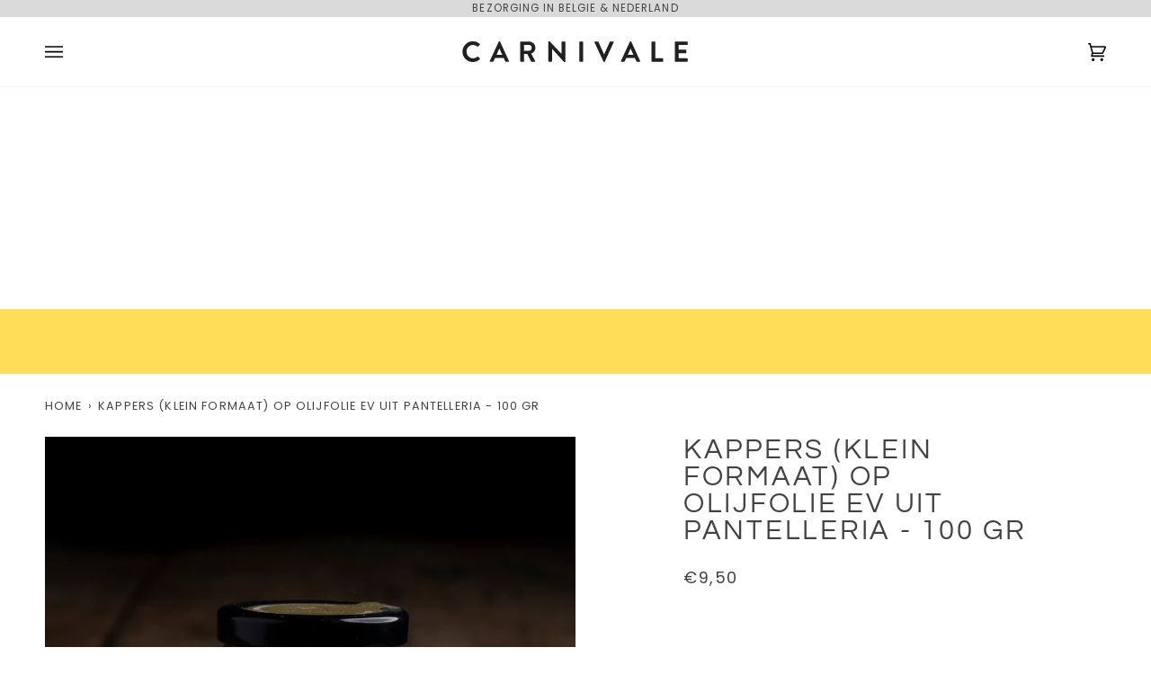

--- FILE ---
content_type: text/css
request_url: https://carnivale.shop/cdn/shop/t/43/assets/font-settings.css?v=24152734011864817291759342721
body_size: 307
content:
@font-face{font-family:Questrial;font-weight:400;font-style:normal;font-display:swap;src:url(//carnivale.shop/cdn/fonts/questrial/questrial_n4.66abac5d8209a647b4bf8089b0451928ef144c07.woff2?h1=Y2Fybml2YWxlLnNob3A&h2=Y2Fybml2YWxlLmJl&h3=Y2Fybml2YWxlLXNob3AuYWNjb3VudC5teXNob3BpZnkuY29t&hmac=7c61b45571d67e853da0531cd3b3d14bbd9b1eb6481313feab2d37a3530f30a1) format("woff2"),url(//carnivale.shop/cdn/fonts/questrial/questrial_n4.e86c53e77682db9bf4b0ee2dd71f214dc16adda4.woff?h1=Y2Fybml2YWxlLnNob3A&h2=Y2Fybml2YWxlLmJl&h3=Y2Fybml2YWxlLXNob3AuYWNjb3VudC5teXNob3BpZnkuY29t&hmac=a315d65c1832bdb6ff5b16f2dcf9d829bed2e1d8933f65c6689c0259bf824df7) format("woff")}@font-face{font-family:Montserrat;font-weight:300;font-style:normal;font-display:swap;src:url(//carnivale.shop/cdn/fonts/montserrat/montserrat_n3.29e699231893fd243e1620595067294bb067ba2a.woff2?h1=Y2Fybml2YWxlLnNob3A&h2=Y2Fybml2YWxlLmJl&h3=Y2Fybml2YWxlLXNob3AuYWNjb3VudC5teXNob3BpZnkuY29t&hmac=25245f66013f27a50ba9c042f2c877fb0eba2ce1550ac5720e179e2b05920d61) format("woff2"),url(//carnivale.shop/cdn/fonts/montserrat/montserrat_n3.64ed56f012a53c08a49d49bd7e0c8d2f46119150.woff?h1=Y2Fybml2YWxlLnNob3A&h2=Y2Fybml2YWxlLmJl&h3=Y2Fybml2YWxlLXNob3AuYWNjb3VudC5teXNob3BpZnkuY29t&hmac=ab985200fb42574bed6bd5446a695782c7ae52a04bdb13b37d8c7d5d7b62c884) format("woff")}@font-face{font-family:Poppins;font-weight:400;font-style:normal;font-display:swap;src:url(//carnivale.shop/cdn/fonts/poppins/poppins_n4.0ba78fa5af9b0e1a374041b3ceaadf0a43b41362.woff2?h1=Y2Fybml2YWxlLnNob3A&h2=Y2Fybml2YWxlLmJl&h3=Y2Fybml2YWxlLXNob3AuYWNjb3VudC5teXNob3BpZnkuY29t&hmac=7d71c804354a047e4d063bd8a659f99924eaca825ca1d145b71b7b171c584de6) format("woff2"),url(//carnivale.shop/cdn/fonts/poppins/poppins_n4.214741a72ff2596839fc9760ee7a770386cf16ca.woff?h1=Y2Fybml2YWxlLnNob3A&h2=Y2Fybml2YWxlLmJl&h3=Y2Fybml2YWxlLXNob3AuYWNjb3VudC5teXNob3BpZnkuY29t&hmac=bc8165263f4f3d0900499ee9e400c955a581d498d300383e843f4413c2c28b26) format("woff")}@font-face{font-family:Poppins;font-weight:500;font-style:normal;font-display:swap;src:url(//carnivale.shop/cdn/fonts/poppins/poppins_n5.ad5b4b72b59a00358afc706450c864c3c8323842.woff2?h1=Y2Fybml2YWxlLnNob3A&h2=Y2Fybml2YWxlLmJl&h3=Y2Fybml2YWxlLXNob3AuYWNjb3VudC5teXNob3BpZnkuY29t&hmac=fca86e42e7afdbd5f659d13346fa296aef9a8fbfa3e62bed17eb1fd98de45ab3) format("woff2"),url(//carnivale.shop/cdn/fonts/poppins/poppins_n5.33757fdf985af2d24b32fcd84c9a09224d4b2c39.woff?h1=Y2Fybml2YWxlLnNob3A&h2=Y2Fybml2YWxlLmJl&h3=Y2Fybml2YWxlLXNob3AuYWNjb3VudC5teXNob3BpZnkuY29t&hmac=98b3a4d7679c11a9784484b9b7f283e90f711a4e4c01721a02ef0e749732a0f5) format("woff")}@font-face{font-family:Montserrat;font-weight:400;font-style:normal;font-display:swap;src:url(//carnivale.shop/cdn/fonts/montserrat/montserrat_n4.81949fa0ac9fd2021e16436151e8eaa539321637.woff2?h1=Y2Fybml2YWxlLnNob3A&h2=Y2Fybml2YWxlLmJl&h3=Y2Fybml2YWxlLXNob3AuYWNjb3VudC5teXNob3BpZnkuY29t&hmac=6dff7022c25f7989a54938048cc68deb547d40f2de6c5ee5e61f0119356f67f2) format("woff2"),url(//carnivale.shop/cdn/fonts/montserrat/montserrat_n4.a6c632ca7b62da89c3594789ba828388aac693fe.woff?h1=Y2Fybml2YWxlLnNob3A&h2=Y2Fybml2YWxlLmJl&h3=Y2Fybml2YWxlLXNob3AuYWNjb3VudC5teXNob3BpZnkuY29t&hmac=7bd784789013574d4fe22da2440a23bd485d1b3baaa44e96f2deb67e10be81b1) format("woff")}@font-face{font-family:Montserrat;font-weight:300;font-style:italic;font-display:swap;src:url(//carnivale.shop/cdn/fonts/montserrat/montserrat_i3.9cfee8ab0b9b229ed9a7652dff7d786e45a01df2.woff2?h1=Y2Fybml2YWxlLnNob3A&h2=Y2Fybml2YWxlLmJl&h3=Y2Fybml2YWxlLXNob3AuYWNjb3VudC5teXNob3BpZnkuY29t&hmac=555b593a17846a853043acb3b438d99f8086773a1d03039a42dc822fc359c1fe) format("woff2"),url(//carnivale.shop/cdn/fonts/montserrat/montserrat_i3.68df04ba4494b4612ed6f9bf46b6c06246fa2fa4.woff?h1=Y2Fybml2YWxlLnNob3A&h2=Y2Fybml2YWxlLmJl&h3=Y2Fybml2YWxlLXNob3AuYWNjb3VudC5teXNob3BpZnkuY29t&hmac=cf7d9e37162bc66943075695bc89959290081fe5b5a708e9af2f33fb9c625868) format("woff")}@font-face{font-family:Montserrat;font-weight:400;font-style:italic;font-display:swap;src:url(//carnivale.shop/cdn/fonts/montserrat/montserrat_i4.5a4ea298b4789e064f62a29aafc18d41f09ae59b.woff2?h1=Y2Fybml2YWxlLnNob3A&h2=Y2Fybml2YWxlLmJl&h3=Y2Fybml2YWxlLXNob3AuYWNjb3VudC5teXNob3BpZnkuY29t&hmac=9bfbb7f81ea42ed89bae0298bbfc6bbabbce886b4f038c74e08270b397874bf8) format("woff2"),url(//carnivale.shop/cdn/fonts/montserrat/montserrat_i4.072b5869c5e0ed5b9d2021e4c2af132e16681ad2.woff?h1=Y2Fybml2YWxlLnNob3A&h2=Y2Fybml2YWxlLmJl&h3=Y2Fybml2YWxlLXNob3AuYWNjb3VudC5teXNob3BpZnkuY29t&hmac=fc243f413df59762916992513abf7f0df7ec679479212b1d35c666efd2820443) format("woff")}
/*# sourceMappingURL=/cdn/shop/t/43/assets/font-settings.css.map?v=24152734011864817291759342721 */


--- FILE ---
content_type: text/css
request_url: https://cdn.shopify.com/extensions/019a816c-e76b-78cf-97bc-45561bccf1d1/frontend-485/assets/globo.theme.pipeline.css
body_size: -67
content:
.theme-store-id-739.spf-layout-theme .gf-block-title .h3,.theme-store-id-739.spf-layout-theme .gf-block-title h3{align-items:center;display:flex;font-family:revert;font-size:11.4px;justify-content:space-between;letter-spacing:1px}.theme-store-id-739.spf-layout-theme.gf-left .gf-option-block .gf-block-title .h3:after,.theme-store-id-739.spf-layout-theme.gf-left .gf-option-block .gf-block-title h3:after,.theme-store-id-739.spf-layout-theme.gf-offcanvas .gf-option-block .gf-block-title .h3:after,.theme-store-id-739.spf-layout-theme.gf-offcanvas .gf-option-block .gf-block-title h3:after{float:none;font-size:18px;margin-right:0;padding-left:8px}.theme-store-id-739.spf-layout-theme #gf-tree .noUi-marker-horizontal.noUi-marker{display:none}.theme-store-id-739.spf-layout-theme .gf-option-block ul li a{color:revert;font-size:11.4px;font-weight:500;letter-spacing:1px}.theme-store-id-739.spf-layout-theme .gf-option-block{border:0}.theme-store-id-739.spf-layout-theme .gf-block-title .gf-clear{display:none}.theme-store-id-739.spf-layout-theme .gf-Checkbox,.theme-store-id-739.spf-layout-theme .gf-RadioButton{margin:0 0 0 5px;order:3}.theme-store-id-739.spf-layout-theme #gf-tree .noUi-connect{background:#766456}.theme-store-id-739.spf-layout-theme #gf-tree .noUi-base,.theme-store-id-739.spf-layout-theme #gf-tree .noUi-connects{height:4px}.theme-store-id-739.spf-layout-theme #gf-tree .noUi-handle{background:#766456;height:20px;top:-8px;width:20px}.theme-store-id-739.spf-layout-theme .checked .gf-Checkbox:after{background-color:#32251b;content:"";height:10px;left:2px;position:absolute;top:2px;width:10px}.theme-store-id-739.spf-layout-theme .checked .gf-RadioButton:before{background:#000}.theme-store-id-739.spf-layout-theme .gf-range-inputs input[type=text]{border:0;border-bottom:1px solid #e3e3e3;text-align:right}

--- FILE ---
content_type: application/javascript
request_url: https://cdn.parcelifyapp.com/parcelify-components/v1/latest/nl-rate_calculator-json.min.js
body_size: 231
content:
"use strict";(self.webpackChunkparcelify_components=self.webpackChunkparcelify_components||[]).push([[74],{9364:e=>{e.exports=JSON.parse('{"calculate_shipping":"Bereken verzending","get_rates":"Bereken verzendtarieven","shipping_rates":"Verzendkosten","select_one":"Kies een...","generic_error":"Er was een probleem om verzendtarieven op te halen bij Shopify."}')}}]);

--- FILE ---
content_type: image/svg+xml
request_url: https://carnivale.shop/cdn/shop/files/CarnivaleWordmarkBlackvector.svg?v=1687897102&width=295
body_size: 71
content:
<svg id="Layer_1" data-name="Layer 1" xmlns="http://www.w3.org/2000/svg" viewBox="0 0 147.02 23.46"><defs><style>.cls-1{fill:#231f20;}</style></defs><title>CarnivaleWordmarkBlackvector</title><path class="cls-1" d="M16.86,5.95a5.44,5.44,0,0,1,3.89,1.49.3.3,0,0,1,0,.45l-1,1a.26.26,0,0,1-.4,0A3.8,3.8,0,0,0,16.91,8a3.64,3.64,0,0,0-3.58,3.74,3.64,3.64,0,0,0,3.6,3.71,3.85,3.85,0,0,0,2.46-.92.3.3,0,0,1,.4,0l1,1a.31.31,0,0,1,0,.43,5.51,5.51,0,0,1-3.9,1.56,5.78,5.78,0,1,1,0-11.56Z"/><path class="cls-1" d="M26.23,16.93l5-10.81a.29.29,0,0,1,.27-.18h.16a.27.27,0,0,1,.27.18l4.95,10.81a.28.28,0,0,1-.27.42H35.2a.46.46,0,0,1-.47-.32L34,15.29h-4.8L28.36,17a.48.48,0,0,1-.47.32H26.5A.28.28,0,0,1,26.23,16.93Zm6.94-3.42L31.56,10h0l-1.57,3.53Z"/><path class="cls-1" d="M43.15,6.41a.3.3,0,0,1,.31-.31h4.59a3.48,3.48,0,0,1,3.5,3.45,3.54,3.54,0,0,1-2.38,3.24l2.2,4.08a.3.3,0,0,1-.27.47H49.42a.27.27,0,0,1-.26-.14L47,12.95H45.24V17a.32.32,0,0,1-.31.31H43.46a.3.3,0,0,1-.31-.31Zm4.72,4.82a1.64,1.64,0,0,0,1.59-1.64A1.6,1.6,0,0,0,47.87,8H45.26v3.2Z"/><path class="cls-1" d="M58.67,6.24A.3.3,0,0,1,59,5.95h.4L66.05,13h0V6.41a.3.3,0,0,1,.31-.31h1.48a.32.32,0,0,1,.31.31V17.22a.3.3,0,0,1-.31.29h-.39l-6.71-7.37h0V17a.31.31,0,0,1-.31.31H59a.32.32,0,0,1-.31-.31Z"/><path class="cls-1" d="M75.9,6.41a.32.32,0,0,1,.31-.31H77.7a.32.32,0,0,1,.31.31V17a.32.32,0,0,1-.31.31H76.21A.32.32,0,0,1,75.9,17Z"/><path class="cls-1" d="M84.28,6.53a.28.28,0,0,1,.27-.42H86.2a.3.3,0,0,1,.27.18l3.08,6.9h.11l3.08-6.9A.3.3,0,0,1,93,6.11h1.64a.28.28,0,0,1,.27.42L90,17.33a.29.29,0,0,1-.27.18h-.16a.29.29,0,0,1-.27-.18Z"/><path class="cls-1" d="M98.95,16.93l5-10.81a.29.29,0,0,1,.27-.18h.16a.27.27,0,0,1,.27.18l4.95,10.81a.28.28,0,0,1-.27.42h-1.4a.46.46,0,0,1-.47-.32l-.79-1.73h-4.8L101.08,17a.48.48,0,0,1-.47.32h-1.4A.28.28,0,0,1,98.95,16.93Zm6.94-3.42L104.28,10h0l-1.57,3.53Z"/><path class="cls-1" d="M115.88,6.41a.3.3,0,0,1,.31-.31h1.48a.32.32,0,0,1,.31.31v9h4.1a.3.3,0,0,1,.3.31V17a.3.3,0,0,1-.3.31h-5.88a.3.3,0,0,1-.31-.31Z"/><path class="cls-1" d="M128.8,6.41a.3.3,0,0,1,.31-.31h6.54a.3.3,0,0,1,.31.31V7.73a.3.3,0,0,1-.31.31h-4.75v2.63h4a.32.32,0,0,1,.31.31v1.33a.3.3,0,0,1-.31.31h-4v2.81h4.75a.3.3,0,0,1,.31.31V17a.3.3,0,0,1-.31.31h-6.54a.3.3,0,0,1-.31-.31Z"/></svg>

--- FILE ---
content_type: application/x-javascript
request_url: https://static.affiliatly.com/shopify/shopify.js?affiliatly_code=AF-1034150&shop=carnivale-shop.myshopify.com
body_size: 1373
content:
(function(){var affiliatly_code='AF-1034150';var isIE=window.XDomainRequest?true:false;var cross_request=createCrossDomainRequest();var url = 'https://www.affiliatly.com/api_request.php?aid=af-1034150&t=' + new Date().getTime();var pltf = 'shopify';var request_mode='';function createCrossDomainRequest(url,handler){var request;if(isIE){request=new window.XDomainRequest()}else{request=new XMLHttpRequest()}return request}function callOtherDomain(post_data){if(cross_request){if(isIE){cross_request.onload=outputResult;cross_request.open("POST",url,true);cross_request.send(post_data)}else{cross_request.open('POST',url,true);cross_request.onreadystatechange=handler;cross_request.setRequestHeader("Content-type","application/x-www-form-urlencoded");cross_request.send(post_data)}}return false}function handler(evtXHR){if(cross_request.readyState==4){if(cross_request.status==200){outputResult()}else{}}}function outputResult(){var response=cross_request.responseText;var same_site_cookie=' SameSite=Lax;';if((request_mode=='track'||request_mode=='update')&&response.length>0){var cookie_data=response;var expires=cookie_data.match(/&duration=([0-9]+)/);if(expires!=null){var now=new Date();if(request_mode=='track'){var time=now.getTime();var expireTime=time+parseInt(expires[1])*1000;now.setTime(expireTime)}else{expireTime=cookie_data.match(/&expire_time=([0-9]+)/);now.setTime(parseInt(expireTime[1])*1000)}document.cookie="easy_affiliate="+cookie_data+"; expires="+now.toGMTString()+"; "+same_site_cookie+" path=/"}if(request_mode=='update'){document.cookie="easy_affiliate_update=1; "+same_site_cookie+" path=/"}}else if(request_mode=='update'){document.cookie="easy_affiliate_update=1; "+same_site_cookie+" path=/"}else if(request_mode=='mark'){}}function getURLParameter(name){return decodeURIComponent((new RegExp('[?|&]'+name+'=([^&;]+?)(&|#|;|$)','i').exec(location.search)||[,""])[1].replace(/\+/g,'%20'))||null}function getURLHashParameter(name){return decodeURIComponent((new RegExp('[#]'+name+'=([^&;]+?)(&|#|;|$)','i').exec(location.hash)||[,""])[1].replace(/\+/g,'%20'))||null}function getTrackingParameter(){var tracking_parameter={};tracking_parameter.get={};tracking_parameter.hash={};if(getURLParameter('aff')!=null){tracking_parameter.get.aff=getURLParameter('aff')}if(getURLParameter('ref')!=null){tracking_parameter.get.ref=getURLParameter('ref')}if(getURLParameter('fid')!=null){tracking_parameter.get.fid=getURLParameter('fid')}if(getURLParameter('air')!=null){tracking_parameter.get.air=getURLParameter('air')}if(getURLParameter('rfsn')!=null){tracking_parameter.get.rfsn=getURLParameter('rfsn')}if(getURLHashParameter('aff')!=null){tracking_parameter.hash.aff=getURLHashParameter('aff')}if(getURLHashParameter('ref')!=null){tracking_parameter.hash.ref=getURLHashParameter('ref')}if(getURLHashParameter('fid')!=null){tracking_parameter.hash.fid=getURLHashParameter('fid')}if(getURLHashParameter('air')!=null){tracking_parameter.hash.air=getURLHashParameter('air')}if(getURLHashParameter('rfsn')!=null){tracking_parameter.hash.rfsn=getURLHashParameter('rfsn')}return tracking_parameter}function startTracking(id_affiliatly){request_mode='track';var data=getCookie('easy_affiliate');var tracking_parameter=getTrackingParameter();if((isEmpty(tracking_parameter.get)==false||isEmpty(tracking_parameter.hash)==false)&&data.length==0){var post_data='mode=track-v2&id_affiliatly='+id_affiliatly+'&tracking_parameter='+JSON.stringify(tracking_parameter)+'&referer='+document.referrer;if(getURLParameter('qr')!=null){post_data+='&qr=1'}callOtherDomain(post_data)}else if(data.length>0){var cookie_data=data.split('&');cookie_ip=cookie_data[0].split('=');if(cookie_ip!=undefined&&cookie_ip.length>1){cookie_ip=cookie_ip[1];if((isEmpty(tracking_parameter.get)==false||isEmpty(tracking_parameter.hash)==false)){data+='&store_visit=1'}var cookie_update_data=getCookie('easy_affiliate_update');if(cookie_update_data.length>0){return false}if(cookie_ip.length>0){request_mode='update';post_data='mode=cookie_update&id_affiliatly='+id_affiliatly+'&'+data;callOtherDomain(post_data)}}}}if(typeof String.prototype.trim!=='function'){String.prototype.trim=function(){return this.replace(/^\s+|\s+$/g,'')}}function markPurchase(id_affiliatly,id_oder,order_price){request_mode='mark';var post_data='mode=mark_shopify&id_affiliatly='+id_affiliatly+'&order='+id_oder+'&price='+order_price;callOtherDomain(post_data)}function getCookie(cname){var name=cname+"=";var ca=document.cookie.split(';');for(var i=0;i<ca.length;i+=1){var c=ca[i].trim();if(c.indexOf(name)==0){return c.substring(name.length,c.length)}}return ""}function isEmpty(obj){for(var prop in obj){if(obj.hasOwnProperty(prop)){return false}}return true}startTracking(affiliatly_code);})();

--- FILE ---
content_type: application/javascript
request_url: https://cdn.parcelifyapp.com/parcelify-components/v1/latest/nl-countries-json.min.js
body_size: 12407
content:
"use strict";(self.webpackChunkparcelify_components=self.webpackChunkparcelify_components||[]).push([[5392],{2813:a=>{a.exports=JSON.parse('{"countries":{"AF":{"name":"Afghanistan","labels":{"zip":"Postcode (optioneel)"}},"AX":{"name":"Åland"},"AL":{"name":"Albanië","labels":{"zip":"Postcode (optioneel)"}},"DZ":{"name":"Algerije"},"AD":{"name":"Andorra"},"AO":{"name":"Angola"},"AI":{"name":"Anguilla"},"AG":{"name":"Antigua en Barbuda"},"AR":{"name":"Argentinië","provinces":{"B":"Buenos Aires","C":"Buenos Aires²","K":"Catamarca","H":"Chaco","U":"Chubut","X":"Córdoba","W":"Corrientes","E":"Entre Ríos","P":"Formosa","Y":"Jujuy","L":"La Pampa","F":"La Rioja","M":"Mendoza","N":"Misiones","Q":"Neuquén","R":"Río Negro","A":"Salta","J":"San Juan","D":"San Luis","Z":"Santa Cruz","S":"Santa Fe","G":"Santiago del Estero","T":"Tucumán","V":"Vuurland, Antarctica en Zuid-Atlantische eilanden"},"labels":{"province":"Provincie"}},"AM":{"name":"Armenië"},"AW":{"name":"Aruba"},"AC":{"name":"Ascension"},"AU":{"name":"Australië","provinces":{"ACT":"Australian Capital Territory","NSW":"Nieuw-Zuid-Wales","NT":"Noordelijk Territorium","QLD":"Queensland","TAS":"Tasmanië","VIC":"Victoria","WA":"West-Australië","SA":"Zuid-Australië"},"labels":{"city":"Buitenwijk","province":"Staat/territorium"}},"AT":{"name":"Oostenrijk","labels":{"address1":"Straat en huisnummer","address2":"Aanvullend adres (optioneel)"}},"AZ":{"name":"Azerbeidzjan"},"BS":{"name":"Bahama’s"},"BH":{"name":"Bahrein","labels":{"zip":"Postcode (optioneel)"}},"BD":{"name":"Bangladesh"},"BB":{"name":"Barbados","labels":{"zip":"Postcode (optioneel)"}},"BY":{"name":"Wit-Rusland"},"BE":{"name":"België"},"BZ":{"name":"Belize"},"BJ":{"name":"Benin"},"BM":{"name":"Bermuda"},"BT":{"name":"Bhutan","labels":{"zip":"Postcode (optioneel)"}},"BO":{"name":"Bolivia"},"BA":{"name":"Bosnië en Herzegovina"},"BW":{"name":"Botswana"},"BV":{"name":"Bouveteiland","labels":{"zip":"Postcode (optioneel)"}},"BR":{"name":"Brazilië","provinces":{"AC":"Acre","AL":"Alagoas","AP":"Amapá","AM":"Amazonas","BA":"Bahia","CE":"Ceará","ES":"Espírito Santo","DF":"Federaal District","GO":"Goiás","MA":"Maranhão","MT":"Mato Grosso","MS":"Mato Grosso do Sul","MG":"Minas Gerais","PA":"Pará","PB":"Paraíba","PR":"Paraná","PE":"Pernambuco","PI":"Piauí","RN":"Rio Grande do Norte","RS":"Rio Grande do Sul","RJ":"Rio de Janeiro","RO":"Rondônia","RR":"Roraima","SC":"Santa Catarina","SP":"São Paulo","SE":"Sergipe","TO":"Tocantins"},"labels":{"address1":"Straat en huisnummer","province":"Staat"}},"IO":{"name":"Britse Gebieden in de Indische Oceaan","labels":{"zip":"Postcode (optioneel)"}},"BN":{"name":"Brunei"},"BG":{"name":"Bulgarije"},"BF":{"name":"Burkina Faso","labels":{"zip":"Postcode (optioneel)"}},"BI":{"name":"Burundi"},"KH":{"name":"Cambodja","labels":{"zip":"Postcode (optioneel)"}},"CA":{"name":"Canada","provinces":{"AB":"Alberta","BC":"Brits-Columbia","MB":"Manitoba","NB":"New Brunswick","NL":"Newfoundland en Labrador","NT":"Northwest Territories","NS":"Nova Scotia","NU":"Nunavut","ON":"Ontario","PE":"Prins Edwardeiland","QC":"Québec","SK":"Saskatchewan","YT":"Yukon"},"labels":{"province":"Provincie"}},"CV":{"name":"Kaapverdië","labels":{"zip":"Postcode (optioneel)"}},"BQ":{"name":"Caribisch Nederland"},"KY":{"name":"Caymaneilanden","labels":{"zip":"Postcode (optioneel)"}},"CF":{"name":"Centraal-Afrikaanse Republiek"},"TD":{"name":"Tsjaad"},"CL":{"name":"Chili","provinces":{"AP":"Arica y Parinacota","TA":"Tarapacá","AN":"Antofagasta","AT":"Atacama","CO":"Coquimbo","VS":"Valparaíso","RM":"Región Metropolitana de Santiago","LI":"Libertador General Bernardo O’Higgins","ML":"Maule","NB":"Ñuble","BI":"Bío-Bío","AR":"Araucanía","LR":"Los Ríos","LL":"Los Lagos","AI":"Aysén del General Carlos Ibáñez del Campo","MA":"Magallanes y la Antártica Chilena"},"labels":{"zip":"Postcode (optioneel)"}},"CN":{"name":"China","provinces":{"AH":"Anhui","NM":"Binnen-Mongolië","CQ":"Chongqing","FJ":"Fujian","GS":"Gansu","GD":"Guangdong","GX":"Guangxi","GZ":"Guizhou","HI":"Hainan","HE":"Hebei","HL":"Heilongjiang","HA":"Henan","HB":"Hubei","HN":"Hunan","JS":"Jiangsu","JX":"Jiangxi","JL":"Jilin","LN":"Liaoning","NX":"Ningxia","BJ":"Peking","QH":"Qinghai","SN":"Shaanxi","SD":"Shandong","SH":"Shanghai","SX":"Shanxi","SC":"Sichuan","XJ":"Sinkiang","TJ":"Tianjin","YZ":"Tibetaanse Autonome Regio","YN":"Yunnan","ZJ":"Zhejiang"},"labels":{"address1":"Volledig adres","province":"Provincie"}},"CX":{"name":"Christmaseiland"},"CC":{"name":"Cocoseilanden"},"CO":{"name":"Colombia","provinces":{"DC":"Bogota","AMA":"Amazonas","ANT":"Antioquia","ARA":"Arauca","ATL":"Atlántico","BOL":"Bolívar","BOY":"Boyacá","CAL":"Caldas","CAQ":"Caquetá","CAS":"Casanare","CAU":"Cauca","CES":"Cesar","CHO":"Chocó","COR":"Córdoba","CUN":"Cundinamarca","GUA":"Guainía","GUV":"Guaviare","HUI":"Huila","LAG":"La Guajira","MAG":"Magdalena","MET":"Meta","NAR":"Nariño","NSA":"Norte de Santander","PUT":"Putumayo","QUI":"Quindío","RIS":"Risaralda","SAP":"San Andrés en Providencia","SAN":"Santander","SUC":"Sucre","TOL":"Tolima","VAC":"Valle del Cauca","VAU":"Vaupés","VID":"Vichada"},"labels":{"province":"Provincie"}},"KM":{"name":"Comoren"},"CG":{"name":"Congo-Brazzaville"},"CD":{"name":"Congo-Kinshasa"},"CK":{"name":"Cookeilanden"},"CR":{"name":"Costa Rica","provinces":{"CR-A":"Alajuela","CR-C":"Cartago","CR-G":"Guanacaste","CR-H":"Heredia","CR-L":"Limón","CR-P":"Puntarenas","CR-SJ":"San José"},"labels":{"province":"Provincie","zip":"Postcode (optioneel)"}},"HR":{"name":"Kroatië"},"CU":{"name":"Cuba","labels":{"zip":"Postcode (optioneel)"}},"CW":{"name":"Curaçao"},"CY":{"name":"Cyprus"},"CZ":{"name":"Tsjechië"},"CI":{"name":"Ivoorkust"},"DK":{"name":"Denemarken","labels":{"address1":"Straat en huisnummer"}},"DJ":{"name":"Djibouti"},"DM":{"name":"Dominica"},"DO":{"name":"Dominicaanse Republiek","labels":{"zip":"Postcode (optioneel)"}},"EC":{"name":"Ecuador"},"EG":{"name":"Egypte","provinces":{"SU":"6 oktober","DK":"Ad Daqahliyah","BH":"Al Buhayrah","GH":"Al Gharbiyah","MNF":"Al Minufiyah","KB":"Al Qalyubiyah","ALX":"Alexandrië","SHR":"Ash Sharqiyah","AST":"Assioet","ASN":"Aswan","BNS":"Beni Suef","C":"Caïro","DT":"Damietta","FYM":"Fajoem","GZ":"Gizeh","HU":"Helwan","IS":"Ismaïlia","KFS":"Kafr el Sheikh","LX":"Luxor","MT":"Matruh","MN":"Minya","WAD":"Nieuwe Vallei","SIN":"Noord-Sinaï","PTS":"Port Said","KN":"Qina","BA":"Rode Zee","SUZ":"Suez","SHG":"Suhaj","JS":"Zuid-Sinaï"},"labels":{"province":"Gouvernement","zip":"Postcode (optioneel)"}},"SV":{"name":"El Salvador","provinces":{"SV-AH":"Ahuachapán","SV-CA":"Cabañas","SV-CH":"Chalatenango","SV-CU":"Cuscatlán","SV-LI":"La Libertad","SV-PA":"La Paz","SV-UN":"La Unión","SV-MO":"Morazán","SV-SM":"San Miguel","SV-SS":"San Salvador","SV-SV":"San Vicente","SV-SA":"Santa Ana","SV-SO":"Sonsonate","SV-US":"Usulután"},"labels":{"province":"Afdeling","zip":"Postcode (optioneel)"}},"GQ":{"name":"Equatoriaal-Guinea"},"ER":{"name":"Eritrea"},"EE":{"name":"Estland"},"SZ":{"name":"Swaziland","labels":{"zip":"Postcode (optioneel)"}},"ET":{"name":"Ethiopië","labels":{"zip":"Postcode (optioneel)"}},"FK":{"name":"Falklandeilanden"},"FO":{"name":"Faeröer"},"FJ":{"name":"Fiji"},"FI":{"name":"Finland"},"FR":{"name":"Frankrijk"},"GF":{"name":"Frans-Guyana"},"PF":{"name":"Frans-Polynesië"},"TF":{"name":"Franse Gebieden in de zuidelijke Indische Oceaan"},"GA":{"name":"Gabon"},"GM":{"name":"Gambia"},"GE":{"name":"Georgië"},"DE":{"name":"Duitsland","labels":{"address1":"Straat en huisnummer","address2":"Aanvullend adres (optioneel)"}},"GH":{"name":"Ghana","labels":{"zip":"Postcode (optioneel)"}},"GI":{"name":"Gibraltar"},"GR":{"name":"Griekenland"},"GL":{"name":"Groenland"},"GD":{"name":"Grenada"},"GP":{"name":"Guadeloupe"},"GT":{"name":"Guatemala","provinces":{"AVE":"Alta Verapaz","BVE":"Baja Verapaz","CMT":"Chimaltenango","CQM":"Chiquimula","EPR":"El Progreso","ESC":"Escuintla","GUA":"Guatemala","HUE":"Huehuetenango","IZA":"Izabal","JAL":"Jalapa","JUT":"Jutiapa","PET":"Petén","QUE":"Quetzaltenango","QUI":"Quiché","RET":"Retalhuleu","SAC":"Sacatepéquez","SMA":"San Marcos","SRO":"Santa Rosa","SOL":"Sololá","SUC":"Suchitepéquez","TOT":"Totonicapán","ZAC":"Zacapa"},"labels":{"zip":"Postcode (optioneel)"}},"GG":{"name":"Guernsey"},"GN":{"name":"Guinee","labels":{"zip":"Postcode (optioneel)"}},"GW":{"name":"Guinee-Bissau","labels":{"zip":"Postcode (optioneel)"}},"GY":{"name":"Guyana"},"HT":{"name":"Haïti","labels":{"zip":"Postcode (optioneel)"}},"HM":{"name":"Heard en McDonaldeilanden","labels":{"zip":"Postcode (optioneel)"}},"VA":{"name":"Vaticaanstad"},"HN":{"name":"Honduras","labels":{"zip":"Postcode (optioneel)"}},"HK":{"name":"Hongkong SAR van China","provinces":{"HK":"Hong Kong (eiland)","KL":"Kowloon","NT":"New Territories"},"labels":{"city":"District"}},"HU":{"name":"Hongarije"},"IS":{"name":"IJsland"},"IN":{"name":"India","provinces":{"AN":"Andamanerna och Nikobarerna","AP":"Andhra Pradesh","AR":"Arunachal Pradesh","AS":"Assam","BR":"Bihar","CH":"Chandigarh","CG":"Chhattisgarh","DN":"Dadra en Nagar Haveli","DD":"Daman en Diu","DL":"Delhi","GA":"Goa","GJ":"Gujarat","HR":"Haryana","HP":"Himachal Pradesh","JK":"Jammu en Kasjmir","JH":"Jharkhand","KA":"Karnataka","KL":"Kerala","LD":"Laccadiven","LA":"Ladakh","MP":"Madhya Pradesh","MH":"Maharashtra","MN":"Manipur","ML":"Meghalaya","MZ":"Mizoram","NL":"Nagaland","OR":"Odisha","PY":"Puducherry","PB":"Punjab","RJ":"Rajasthan","SK":"Sikkim","TN":"Tamil Nadu","TS":"Telangana","TR":"Tripura","UP":"Uttar Pradesh","UK":"Uttarakhand","WB":"West-Bengalen"},"labels":{"province":"Staat","zip":"Pincode"}},"ID":{"name":"Indonesië","provinces":{"AC":"Atjeh","BA":"Bali","BB":"Banka-Billiton","BT":"Bantam","BE":"Bengkulu","GO":"Gorontalo","JK":"Jakarta","JA":"Jambi","YO":"Jogjakarta","LA":"Lampung","MA":"Maluku","ST":"Midden-Celebes","JT":"Midden-Java","KT":"Midden-Kalimantan","SA":"Noord-Celebes","KU":"Noord-Kalimantan","MU":"Noord-Molukken","SU":"Noord-Sumatra","JI":"Oost-Java","KI":"Oost-Kalimantan","NT":"Oost-Nusa Tenggara","PA":"Papoea","RI":"Riau","KR":"Riouwarchipel","SR":"West-Celebes","JB":"West-Java","KB":"West-Kalimantan","NB":"West-Nusa Tenggara","PB":"West-Papoea","SB":"West-Sumatra","SN":"Zuid-Celebes","KS":"Zuid-Kalimantan","SS":"Zuid-Sumatra","SG":"Zuidoost-Celebes"},"labels":{"province":"Provincie"}},"IR":{"name":"Iran","labels":{"zip":"Postcode (optioneel)"}},"IQ":{"name":"Irak","labels":{"zip":"Postcode (optioneel)"}},"IE":{"name":"Ierland","provinces":{"CW":"County Carlow","CN":"County Cavan","CE":"County Clare","CO":"County Cork","DL":"County Donegal","D":"County Dublin","G":"County Galway","KY":"County Kerry","KE":"County Kildare","KK":"County Kilkenny","LS":"County Laois","LM":"County Leitrim","LK":"County Limerick","LD":"County Longford","LH":"County Louth","MO":"County Mayo","MH":"County Meath","MN":"County Monaghan","OY":"County Offaly","RN":"County Roscommon","SO":"County Sligo","TA":"County Tipperary","WD":"County Waterford","WH":"County Westmeath","WX":"County Wexford","WW":"County Wicklow"},"labels":{"province":"Graafschap"}},"IM":{"name":"Isle of Man"},"IL":{"name":"Israël"},"IT":{"name":"Italië","provinces":{"AG":"Agrigento","AL":"Alessandria","AN":"Ancona","AR":"Arezzo","AP":"Ascoli Piceno","AT":"Asti","AV":"Avellino","BA":"Bari","BT":"Barletta-Andria-Trani","BL":"Belluno","BN":"Benevento","BG":"Bergamo","BI":"Biella","BO":"Bologna","BS":"Brescia","BR":"Brindisi","CA":"Cagliari","CL":"Caltanissetta","CB":"Campobasso","CI":"Carbonia-Iglesias","CE":"Caserta","CT":"Catania","CZ":"Catanzaro","CH":"Chieti","CO":"Como","CS":"Cosenza","CR":"Cremona","KR":"Crotone","CN":"Cuneo","EN":"Enna","FM":"Fermo","FE":"Ferrara","FI":"Florence","FG":"Foggia","FC":"Forlì-Cesena","FR":"Frosinone","GE":"Genua","GO":"Gorizia","GR":"Grosseto","IM":"Imperia","IS":"Isernia","SP":"La Spezia","LT":"Latina","LE":"Lecce","LC":"Lecco","LI":"Livorno","LO":"Lodi","LU":"Lucca","AQ":"L’Aquila","MC":"Macerata","MN":"Mantua","MS":"Massa-Carrara","MT":"Matera","VS":"Medio Campidano","ME":"Messina","MI":"Milaan","MO":"Modena","MB":"Monza e Brianza","NA":"Napels","NO":"Novara","NU":"Nuoro","OG":"Ogliastra","OT":"Olbia-Tempio","OR":"Oristano","PD":"Padua","PA":"Palermo","PR":"Parma","PV":"Pavia","PG":"Perugia","PU":"Pesaro e Urbino","PE":"Pescara","PC":"Piacenza","PI":"Pisa","PT":"Pistoia","PN":"Pordenone","PZ":"Potenza","PO":"Prato","RG":"Ragusa","RA":"Ravenna","RC":"Reggio Calabria","RE":"Reggio Emilia","RI":"Rieti","RN":"Rimini","RM":"Rome","RO":"Rovigo","SA":"Salerno","SS":"Sassari","SV":"Savona","SI":"Siena","SO":"Sondrio","SR":"Syracuse","TA":"Tarente","TE":"Teramo","TR":"Terni","TP":"Trapani","TN":"Trente","TV":"Treviso","TS":"Triëst","TO":"Turijn","UD":"Udine","AO":"Valle d’Aosta","VA":"Varese","VE":"Venetië","VB":"Verbano-Cusio-Ossola","VC":"Vercelli","VR":"Verona","VV":"Vibo Valentia","VI":"Vicenza","VT":"Viterbo","BZ":"Zuid-Tirol"},"labels":{"address1":"Straat en huisnummer","province":"Provincie"}},"JM":{"name":"Jamaica"},"JP":{"name":"Japan","provinces":{"JP-01":"Prefectuur Hokkaidō","JP-02":"Aomori","JP-03":"Iwate","JP-04":"Miyagi","JP-05":"Akita","JP-06":"Yamagata","JP-07":"Fukushima","JP-08":"Ibaraki","JP-09":"Tochigi","JP-10":"Gunma","JP-11":"Saitama","JP-12":"Chiba","JP-13":"Tokio","JP-14":"Kanagawa","JP-15":"Niigata","JP-16":"Toyama","JP-17":"Ishikawa","JP-18":"Fukui","JP-19":"Yamanashi","JP-20":"Nagano","JP-21":"Gifu","JP-22":"Shizuoka","JP-23":"Aichi","JP-24":"Mie","JP-25":"Shiga","JP-26":"Kioto","JP-27":"Osaka","JP-28":"Hyogo","JP-29":"Nara","JP-30":"Wakayama","JP-31":"Tottori","JP-32":"Shimane","JP-33":"Okayama","JP-34":"Hiroshima","JP-35":"Yamaguchi","JP-36":"Tokushima","JP-37":"Kagawa","JP-38":"Ehime","JP-39":"Kochi","JP-40":"Fukuoka","JP-41":"Saga","JP-42":"Nagasaki","JP-43":"Kumamoto","JP-44":"Oita","JP-45":"Miyazaki","JP-46":"Kagoshima","JP-47":"Okinawa"},"labels":{"city":"Stad/wijk/gemeente/dorp","province":"Prefectuur"}},"JE":{"name":"Jersey"},"JO":{"name":"Jordanië","labels":{"zip":"Postcode (optioneel)"}},"KZ":{"name":"Kazachstan","labels":{"zip":"Postcode (optioneel)"}},"KE":{"name":"Kenia","labels":{"zip":"Postcode (optioneel)"}},"KI":{"name":"Kiribati","labels":{"zip":"Postcode (optioneel)"}},"KP":{"name":"Noord-Korea","labels":{"zip":"Postcode (optioneel)"}},"XK":{"name":"Kosovo"},"KW":{"name":"Koeweit","labels":{"zip":"Postcode (optioneel)"}},"KG":{"name":"Kirgizië","labels":{"zip":"Postcode (optioneel)"}},"LA":{"name":"Laos","labels":{"zip":"Postcode (optioneel)"}},"LV":{"name":"Letland"},"LB":{"name":"Libanon","labels":{"zip":"Postcode (optioneel)"}},"LS":{"name":"Lesotho","labels":{"zip":"Postcode (optioneel)"}},"LR":{"name":"Liberia","labels":{"zip":"Postcode (optioneel)"}},"LY":{"name":"Libië","labels":{"zip":"Postcode (optioneel)"}},"LI":{"name":"Liechtenstein"},"LT":{"name":"Litouwen"},"LU":{"name":"Luxemburg"},"MO":{"name":"Macau SAR van China","labels":{"city":"Regio"}},"MG":{"name":"Madagaskar"},"MW":{"name":"Malawi","labels":{"zip":"Postcode (optioneel)"}},"MY":{"name":"Maleisië","provinces":{"JHR":"Johor","KDH":"Kedah","KTN":"Kelantan","KUL":"Kuala Lumpur","LBN":"Labuan","MLK":"Malakka","NSN":"Negeri Sembilan","PHG":"Pahang","PNG":"Penang","PRK":"Perak","PLS":"Perlis","PJY":"Putrajaya","SBH":"Sabah","SWK":"Sarawak","SGR":"Selangor","TRG":"Terengganu"},"labels":{"province":"Staat/territorium"}},"MV":{"name":"Maldiven","labels":{"zip":"Postcode (optioneel)"}},"ML":{"name":"Mali"},"MT":{"name":"Malta"},"MQ":{"name":"Martinique"},"MR":{"name":"Mauritanië"},"MU":{"name":"Mauritius","labels":{"zip":"Postcode (optioneel)"}},"YT":{"name":"Mayotte"},"MX":{"name":"Mexico","provinces":{"AGS":"Aguascalientes","BC":"Baja California","BCS":"Baja California Sur","CAMP":"Campeche","CHIS":"Chiapas","CHIH":"Chihuahua","COAH":"Coahuila de Zaragoza","COL":"Colima","DGO":"Durango","GTO":"Guanajuato","GRO":"Guerrero","HGO":"Hidalgo","JAL":"Jalisco","MEX":"Mexico","DF":"Mexico-Stad","MICH":"Michoacán de Ocampo","MOR":"Morelos","NAY":"Nayarit","NL":"Nuevo León","OAX":"Oaxaca","PUE":"Puebla","QRO":"Querétaro de Arteaga","Q ROO":"Quintana Roo","SLP":"San Luis Potosí","SIN":"Sinaloa","SON":"Sonora","TAB":"Tabasco","TAMPS":"Tamaulipas","TLAX":"Tlaxcala","VER":"Veracruz de Ignacio de la Llave","YUC":"Yucatán","ZAC":"Zacatecas"},"labels":{"address1":"Straat en huisnummer","province":"Staat"}},"MD":{"name":"Moldavië","labels":{"zip":"Postcode (optioneel)"}},"MC":{"name":"Monaco","labels":{"city":"District"}},"MN":{"name":"Mongolië"},"ME":{"name":"Montenegro"},"MS":{"name":"Montserrat"},"MA":{"name":"Marokko","labels":{"zip":"Postcode (optioneel)"}},"MZ":{"name":"Mozambique","labels":{"zip":"Postcode (optioneel)"}},"MM":{"name":"Myanmar (Birma)","labels":{"zip":"Postcode (optioneel)"}},"NA":{"name":"Namibië","labels":{"zip":"Postcode (optioneel)"}},"NR":{"name":"Nauru"},"NP":{"name":"Nepal","labels":{"zip":"Postcode (optioneel)"}},"NL":{"name":"Nederland","labels":{"address1":"Straat en huisnummer"}},"AN":{"name":"Nederlandse Antillen","labels":{"zip":"Postcode (optioneel)"}},"NC":{"name":"Nieuw-Caledonië"},"NZ":{"name":"Nieuw-Zeeland","provinces":{"AUK":"Auckland","BOP":"Bay of Plenty","CAN":"Canterbury","CIT":"Chathameilanden","GIS":"Gisborne","HKB":"Hawke’s Bay","MWT":"Manawatu-Wanganui","MBH":"Marlborough","NSN":"Nelson","NTL":"Northland","OTA":"Otago","STL":"Southland","TKI":"Taranaki","TAS":"Tasman","WKO":"Waikato","WGN":"Wellington","WTC":"West Coast"},"labels":{"address2":"Buitenwijk (optioneel)"}},"NI":{"name":"Nicaragua","labels":{"zip":"Postcode (optioneel)"}},"NE":{"name":"Niger","labels":{"zip":"Postcode (optioneel)"}},"NG":{"name":"Nigeria","provinces":{"AB":"Abia","AD":"Adamawa","AK":"Akwa Ibom","AN":"Anambra","BA":"Bauchi","BY":"Bayelsa","BE":"Benue","BO":"Borno","CR":"Cross River","DE":"Delta","EB":"Ebonyi","ED":"Edo","EK":"Ekiti","EN":"Enugu","FC":"Federal Capital Territory","GO":"Gombe","IM":"Imo","JI":"Jigawa","KD":"Kaduna","KN":"Kano","KT":"Katsina","KE":"Kebbi","KO":"Kogi","KW":"Kwara","LA":"Lagos","NA":"Nassarawa","NI":"Niger","OG":"Ogun","ON":"Ondo","OS":"Osun","OY":"Oyo","PL":"Plateau","RI":"Rivers","SO":"Sokoto","TA":"Taraba","YO":"Yobe","ZA":"Zamfara"},"labels":{"province":"Staat","zip":"Postcode (optioneel)"}},"NU":{"name":"Niue"},"NF":{"name":"Norfolk"},"MK":{"name":"Macedonië"},"NO":{"name":"Noorwegen","labels":{"address1":"Straat en huisnummer"}},"OM":{"name":"Oman","labels":{"zip":"Postcode (optioneel)"}},"PK":{"name":"Pakistan"},"PS":{"name":"Palestijnse gebieden","labels":{"zip":"Postcode (optioneel)"}},"PA":{"name":"Panama","provinces":{"PA-1":"Bocas del Toro","PA-4":"Chiriquí","PA-2":"Coclé","PA-3":"Colón","PA-5":"Darién","PA-EM":"Emberá-Wounaan","PA-6":"Herrera","PA-KY":"Kuna Yala","PA-7":"Los Santos","PA-NB":"Ngöbe-Buglé","PA-8":"Panama","PA-10":"Panama Oeste","PA-9":"Veraguas"},"labels":{"zip":"Postcode (optioneel)"}},"PG":{"name":"Papoea-Nieuw-Guinea","labels":{"zip":"Postcode (optioneel)"}},"PY":{"name":"Paraguay","labels":{"zip":"Postcode (optioneel)"}},"PE":{"name":"Peru","provinces":{"PE-AMA":"Amazonas","PE-ANC":"Ancash","PE-APU":"Apurímac","PE-ARE":"Arequipa","PE-AYA":"Ayacucho","PE-CAJ":"Cajamarca","PE-CAL":"Callao","PE-CUS":"Cuzco","PE-HUV":"Huancavelica","PE-HUC":"Huánuco","PE-ICA":"Ica","PE-JUN":"Junín","PE-LAL":"La Libertad","PE-LAM":"Lambayeque","PE-LIM":"Lima","PE-LMA":"Lima²","PE-LOR":"Loreto","PE-MDD":"Madre de Dios","PE-MOQ":"Moquegua","PE-PAS":"Pasco","PE-PIU":"Piura","PE-PUN":"Puno","PE-SAM":"San Martín","PE-TAC":"Tacna","PE-TUM":"Tumbes","PE-UCA":"Ucayali"},"labels":{"zip":"Postcode (optioneel)"}},"PH":{"name":"Filipijnen","provinces":{"PH-ABR":"Abra","PH-AGN":"Agusan del Norte","PH-AGS":"Agusan del Sur","PH-AKL":"Aklan","PH-ALB":"Albay","PH-ANT":"Antique","PH-APA":"Apayao","PH-AUR":"Aurora","PH-BAS":"Basilan","PH-BAN":"Bataan","PH-BTN":"Batanes","PH-BTG":"Batangas","PH-BEN":"Benguet","PH-BIL":"Biliran","PH-BOH":"Bohol","PH-BUK":"Bukidnon","PH-BUL":"Bulacan","PH-CAG":"Cagayan","PH-CAN":"Camarines Norte","PH-CAS":"Camarines Sur","PH-CAM":"Camiguin","PH-CAP":"Capiz","PH-CAT":"Catanduanes","PH-CAV":"Cavite","PH-CEB":"Cebu","PH-COM":"Compostela Valley","PH-NCO":"Cotabato","PH-DVO":"Davao Occidental","PH-DAO":"Davao Oriental","PH-DAV":"Davao del Norte","PH-DAS":"Davao del Sur","PH-DIN":"Dinagat Islands","PH-EAS":"Eastern Samar","PH-GUI":"Guimaras","PH-IFU":"Ifugao","PH-ILN":"Ilocos Norte","PH-ILS":"Ilocos Sur","PH-ILI":"Iloilo","PH-ISA":"Isabela","PH-KAL":"Kalinga","PH-LUN":"La Union","PH-LAG":"Laguna","PH-LAN":"Lanao del Norte","PH-LAS":"Lanao del Sur","PH-LEY":"Leyte","PH-MAG":"Maguindanao","PH-MAD":"Marinduque","PH-MAS":"Masbate","PH-MSC":"Misamis Occidental","PH-MSR":"Misamis Oriental","PH-MOU":"Mountain Province","PH-00":"National Capital Region","PH-NEC":"Negros Occidental","PH-NER":"Negros Oriental","PH-NSA":"Northern Samar","PH-NUE":"Nueva Ecija","PH-NUV":"Nueva Vizcaya","PH-MDC":"Occidental Mindoro","PH-MDR":"Oriental Mindoro","PH-PLW":"Palawan","PH-PAM":"Pampanga","PH-PAN":"Pangasinan","PH-QUE":"Quezon","PH-QUI":"Quirino","PH-RIZ":"Rizal","PH-ROM":"Romblon","PH-WSA":"Samar","PH-SAR":"Sarangani","PH-SIG":"Siquijor","PH-SOR":"Sorsogon","PH-SCO":"South Cotabato","PH-SLE":"Southern Leyte","PH-SUK":"Sultan Kudarat","PH-SLU":"Sulu","PH-SUN":"Surigao del Norte","PH-SUR":"Surigao del Sur","PH-TAR":"Tarlac","PH-TAW":"Tawi-Tawi","PH-ZMB":"Zambales","PH-ZSI":"Zamboanga Sibugay","PH-ZAN":"Zamboanga del Norte","PH-ZAS":"Zamboanga del Sur"}},"PN":{"name":"Pitcairneilanden"},"PL":{"name":"Polen"},"PT":{"name":"Portugal","provinces":{"PT-01":"Aveiro","PT-20":"Azoren","PT-02":"Beja","PT-03":"Braga","PT-04":"Bragança","PT-05":"Castelo Branco","PT-06":"Coimbra","PT-07":"Évora","PT-08":"Faro","PT-09":"Guarda","PT-10":"Leiria","PT-11":"Lissabon","PT-30":"Madeira","PT-12":"Portalegre","PT-13":"Porto","PT-14":"Santarém","PT-15":"Setúbal","PT-16":"Viana do Castelo","PT-17":"Vila Real","PT-18":"Viseu"}},"QA":{"name":"Qatar"},"CM":{"name":"Kameroen"},"RE":{"name":"Réunion"},"RO":{"name":"Roemenië","provinces":{"BN":"Bistrița-Năsăud","B":"Boekarest","CS":"Caraș-Severin","AB":"District Alba","AR":"District Arad","AG":"District Argeș","BC":"District Bacău","BH":"District Bihor","BT":"District Botoșani","BR":"District Brăila","BV":"District Brașov","BZ":"District Buzău","CJ":"District Cluj","CT":"District Constanța","CV":"District Covasna","CL":"District Călărași","DJ":"District Dolj","DB":"District Dâmbovița","GL":"District Galați","GR":"District Giurgiu","GJ":"District Gorj","HD":"District Hunedoara","IL":"District Ialomița","IS":"District Iași","IF":"District Ilfov","MM":"District Maramureș","MH":"District Mehedinți","MS":"District Mureș","NT":"District Neamț","OT":"District Olt","PH":"District Prahova","SM":"District Satu Mare","SB":"District Sibiu","SV":"District Suceava","TR":"District Teleorman","TM":"District Timiș","TL":"District Tulcea","VL":"District Vâlcea","VS":"District Vaslui","VN":"District Vrancea","HR":"Harghita","SJ":"Sălaj"},"labels":{"province":"District"}},"RU":{"name":"Rusland","provinces":{"AD":"Adygea","AL":"Altaj","BA":"Basjkirostan","BU":"Boerjatië","KK":"Chakassië","KHM":"Chanto-Mansië","DA":"Dagestan","IN":"Ingoesjetië","SA":"Jakoetië","YAN":"Jamalië","YEV":"Joodse Autonome Oblast","KB":"Kabardië-Balkarië","KL":"Kalmukkië","KC":"Karatsjaj-Tsjerkessië","KR":"Karelië","KO":"Komi","ALT":"Kraj Altaj","KHA":"Kraj Chabarovsk","KAM":"Kraj Kamtsjatka","KDA":"Kraj Krasnodar","KYA":"Kraj Krasnojarsk","PER":"Kraj Perm","PRI":"Kraj Primorski","STA":"Kraj Stavropol","ZAB":"Kraj Transbaikal","ME":"Mari El","MO":"Mordovië","MOW":"Moskou","SE":"Noord-Ossetië","AMU":"Oblast Amoer","ARK":"Oblast Archangelsk","AST":"Oblast Astrachan","BEL":"Oblast Belgorod","BRY":"Oblast Brjansk","IRK":"Oblast Irkoetsk","IVA":"Oblast Ivanovo","YAR":"Oblast Jaroslavl","KGD":"Oblast Kaliningrad","KLU":"Oblast Kaloega","KEM":"Oblast Kemerovo","KIR":"Oblast Kirov","KGN":"Oblast Koergan","KRS":"Oblast Koersk","KOS":"Oblast Kostroma","LEN":"Oblast Leningrad","LIP":"Oblast Lipetsk","MAG":"Oblast Magadan","MUR":"Oblast Moermansk","MOS":"Oblast Moskou","NIZ":"Oblast Nizjni Novgorod","NGR":"Oblast Novgorod","NVS":"Oblast Novosibirsk","ULY":"Oblast Oeljanovsk","OMS":"Oblast Omsk","ORE":"Oblast Orenburg","ORL":"Oblast Orjol","PNZ":"Oblast Penza","PSK":"Oblast Pskov","RYA":"Oblast Rjazan","ROS":"Oblast Rostov","SAK":"Oblast Sachalin","SAM":"Oblast Samara","SAR":"Oblast Saratov","SMO":"Oblast Smolensk","SVE":"Oblast Sverdlovsk","TAM":"Oblast Tambov","TYU":"Oblast Tjoemen","TUL":"Oblast Toela","TOM":"Oblast Tomsk","CHE":"Oblast Tsjeljabinsk","TVE":"Oblast Tver","VLA":"Oblast Vladimir","VLG":"Oblast Vologda","VOR":"Oblast Voronezj","VGG":"Oblast Wolgograd","UD":"Oedmoertië","SPE":"Sint-Petersburg","TA":"Tatarije","TY":"Toeva","CE":"Tsjetsjenië","CHU":"Tsjoekotka","CU":"Tsjoevasjië"}},"RW":{"name":"Rwanda"},"BL":{"name":"Saint-Barthélemy"},"SH":{"name":"Sint-Helena"},"KN":{"name":"Saint Kitts en Nevis","labels":{"zip":"Postcode (optioneel)"}},"LC":{"name":"Saint Lucia","labels":{"zip":"Postcode (optioneel)"}},"MF":{"name":"Saint-Martin"},"PM":{"name":"Saint-Pierre en Miquelon"},"WS":{"name":"Samoa","labels":{"zip":"Postcode (optioneel)"}},"SM":{"name":"San Marino"},"ST":{"name":"Sao Tomé en Principe"},"SA":{"name":"Saoedi-Arabië","labels":{"zip":"Postcode (optioneel)"}},"SN":{"name":"Senegal","labels":{"zip":"Postcode (optioneel)"}},"RS":{"name":"Servië"},"SC":{"name":"Seychellen"},"SL":{"name":"Sierra Leone"},"SG":{"name":"Singapore"},"SX":{"name":"Sint-Maarten"},"SK":{"name":"Slowakije"},"SI":{"name":"Slovenië"},"SB":{"name":"Salomonseilanden"},"SO":{"name":"Somalië","labels":{"zip":"Postcode (optioneel)"}},"ZA":{"name":"Zuid-Afrika","provinces":{"GP":"Gauteng","NL":"KwaZoeloe-Natal","LP":"Limpopo","MP":"Mpumalanga","NC":"Noord-Kaap","NW":"Noordwest","EC":"Oost-Kaap","FS":"Vrijstaat","WC":"West-Kaap"},"labels":{"address2":"Buitenwijk (optioneel)","province":"Provincie"}},"GS":{"name":"Zuid-Georgia en Zuidelijke Sandwicheilanden"},"KR":{"name":"Zuid-Korea","provinces":{"KR-26":"Busan","KR-43":"Chungcheongbuk-do","KR-44":"Chungcheongnam-do","KR-27":"Daegu","KR-30":"Daejeon","KR-42":"Gangwon-do","KR-29":"Gwangju","KR-41":"Gyeonggi-do","KR-47":"Gyeongsangbuk-do","KR-48":"Gyeongsangnam-do","KR-28":"Incheon","KR-49":"Jeju-do","KR-45":"Jeollabuk-do","KR-46":"Jeollanam-do","KR-50":"Sejong","KR-11":"Seoel","KR-31":"Ulsan"},"labels":{"province":"Provincie"}},"SS":{"name":"Zuid-Soedan"},"ES":{"name":"Spanje","provinces":{"C":"A Coruña","VI":"Álava","AB":"Albacete","A":"Alicante","AL":"Almería","O":"Asturias Province","AV":"Ávila","BA":"Badajoz","PM":"Balearen²","B":"Barcelona","BI":"Biskaje","BU":"Burgos","CC":"Cáceres","CA":"Cádiz","S":"Cantabrië²","CS":"Castellón","CE":"Ceuta","CR":"Ciudad Real","CO":"Córdoba","CU":"Cuenca","GI":"Gerona","SS":"Gipuzkoa","GR":"Granada","GU":"Guadalajara","H":"Huelva","HU":"Huesca","J":"Jaén","LO":"La Rioja","GC":"Las Palmas","LE":"León","L":"Lerida","LU":"Lugo","M":"Madrid Province","MA":"Málaga","ML":"Melilla","MU":"Murcia","NA":"Navarra²","OR":"Ourense","P":"Palencia","PO":"Pontevedra","SA":"Salamanca","TF":"Santa Cruz de Tenerife","SG":"Segovia","SE":"Sevilla","SO":"Soria","T":"Tarragona","TE":"Teruel","TO":"Toledo","V":"Valencia","VA":"Valladolid","ZA":"Zamora","Z":"Zaragoza"},"labels":{"address1":"Straat en huisnummer","province":"Provincie"}},"LK":{"name":"Sri Lanka"},"VC":{"name":"Saint Vincent en de Grenadines","labels":{"zip":"Postcode (optioneel)"}},"SD":{"name":"Soedan","labels":{"zip":"Postcode (optioneel)"}},"SR":{"name":"Suriname"},"SJ":{"name":"Spitsbergen en Jan Mayen"},"SE":{"name":"Zweden","labels":{"address1":"Straat en huisnummer","city":"Stad/gemeente"}},"CH":{"name":"Zwitserland","labels":{"address1":"Straat en huisnummer","address2":"Aanvullend adres (optioneel)"}},"SY":{"name":"Syrië","labels":{"zip":"Postcode (optioneel)"}},"TW":{"name":"Taiwan"},"TJ":{"name":"Tadzjikistan"},"TZ":{"name":"Tanzania","labels":{"zip":"Postcode (optioneel)"}},"TH":{"name":"Thailand","provinces":{"TH-10":"Bangkok","TH-38":"Bueng Kan","TH-37":"Changwat Amnat Charoen","TH-15":"Changwat Ang Thong","TH-14":"Changwat Ayutthaya","TH-31":"Changwat Buriram","TH-24":"Changwat Chachoengsao","TH-18":"Changwat Chainat","TH-36":"Changwat Chaiyaphum","TH-22":"Changwat Chantaburi","TH-50":"Changwat Chiang Mai","TH-57":"Changwat Chiang Rai","TH-20":"Changwat Chonburi","TH-86":"Changwat Chumphon","TH-46":"Changwat Kalasin","TH-62":"Changwat Kamphaeng Phet","TH-71":"Changwat Kanchanaburi","TH-40":"Changwat Khon Kaen","TH-81":"Changwat Krabi","TH-52":"Changwat Lampang","TH-51":"Changwat Lamphun","TH-42":"Changwat Loei","TH-16":"Changwat Lopburi","TH-58":"Changwat Mae Hong Son","TH-44":"Changwat Maha Sarakham","TH-49":"Changwat Mukdahan","TH-26":"Changwat Nakhon Nayok","TH-73":"Changwat Nakhon Pathom","TH-48":"Changwat Nakhon Phanom","TH-30":"Changwat Nakhon Ratchasima","TH-60":"Changwat Nakhon Sawan","TH-80":"Changwat Nakhon Si Thammarat","TH-55":"Changwat Nan","TH-96":"Changwat Narathiwat","TH-39":"Changwat Nong Bua Lamphu","TH-43":"Changwat Nong Khai","TH-12":"Changwat Nonthaburi","TH-13":"Changwat Pathum Thani","TH-94":"Changwat Pattani","TH-82":"Changwat Phang Nga","TH-93":"Changwat Phattalung","TH-56":"Changwat Phayao","TH-67":"Changwat Phetchabun","TH-76":"Changwat Phetchaburi","TH-66":"Changwat Phichit","TH-65":"Changwat Phitsanulok","TH-54":"Changwat Phrae","TH-83":"Changwat Phuket","TH-25":"Changwat Prachinburi","TH-77":"Changwat Prachuap Khiri Khan","TH-85":"Changwat Ranong","TH-70":"Changwat Ratchaburi","TH-21":"Changwat Rayong","TH-45":"Changwat Roi Et","TH-27":"Changwat Sa Kaew","TH-47":"Changwat Sakon Nakhon","TH-11":"Changwat Samut Prakan","TH-74":"Changwat Samut Sakhon","TH-75":"Changwat Samut Songkhram","TH-19":"Changwat Saraburi","TH-91":"Changwat Satun","TH-17":"Changwat Singburi","TH-33":"Changwat Sisaket","TH-90":"Changwat Songkhla","TH-64":"Changwat Sukhothai","TH-72":"Changwat Suphanburi","TH-84":"Changwat Surat Thani","TH-32":"Changwat Surin","TH-63":"Changwat Tak","TH-92":"Changwat Trang","TH-23":"Changwat Trat","TH-34":"Changwat Ubon Ratchathani","TH-41":"Changwat Udon Thani","TH-61":"Changwat Uthai Thani","TH-53":"Changwat Uttaradit","TH-95":"Changwat Yala","TH-35":"Changwat Yasothon","TH-S":"Pattaya"},"labels":{"province":"Provincie"}},"TL":{"name":"Oost-Timor"},"TG":{"name":"Togo"},"TK":{"name":"Tokelau"},"TO":{"name":"Tonga"},"TT":{"name":"Trinidad en Tobago","labels":{"zip":"Postcode (optioneel)"}},"TA":{"name":"Tristan da Cunha"},"TN":{"name":"Tunesië"},"TR":{"name":"Turkije"},"TM":{"name":"Turkmenistan"},"TC":{"name":"Turks- en Caicoseilanden"},"TV":{"name":"Tuvalu"},"UG":{"name":"Oeganda"},"UA":{"name":"Oekraïne"},"AE":{"name":"Verenigde Arabische Emiraten","provinces":{"AZ":"Abu Dhabi","AJ":"Ajman","DU":"Dubai","FU":"Fujairah","RK":"Ras al-Khaimah","SH":"Sharjah","UQ":"Umm al-Qaiwain"},"labels":{"province":"Emiraat"}},"GB":{"name":"Verenigd Koninkrijk","provinces":{"BFP":"British Forces","ENG":"Engeland","NIR":"Noord-Ierland","SCT":"Schotland","WLS":"Wales"}},"US":{"name":"Verenigde Staten","provinces":{"AL":"Alabama","AK":"Alaska","AS":"Amerikaans-Samoa","VI":"Amerikaanse Maagdeneilanden","AZ":"Arizona","AR":"Arkansas","CA":"Californië","CO":"Colorado","CT":"Connecticut","DE":"Delaware","FL":"Florida","GA":"Georgia","GU":"Guam","HI":"Hawaï","ID":"Idaho","IL":"Illinois","IN":"Indiana","IA":"Iowa","KS":"Kansas","KY":"Kentucky","LA":"Louisiana","ME":"Maine","MH":"Marshalleilanden","MD":"Maryland","MA":"Massachusetts","MI":"Michigan","FM":"Micronesia","MN":"Minnesota","MS":"Mississippi","MO":"Missouri","MT":"Montana","NE":"Nebraska","NV":"Nevada","NH":"New Hampshire","NJ":"New Jersey","NM":"New Mexico","NY":"New York","MP":"Noordelijke Marianen","NC":"North Carolina","ND":"North Dakota","OH":"Ohio","OK":"Oklahoma","OR":"Oregon","PW":"Palau","PA":"Pennsylvania","PR":"Puerto Rico","RI":"Rhode Island","SC":"South Carolina","SD":"South Dakota","TN":"Tennessee","TX":"Texas","UT":"Utah","VT":"Vermont","VA":"Virginia","WA":"Washington","DC":"Washington D.C.","WV":"West Virginia","WI":"Wisconsin","WY":"Wyoming","AA":"Krijgsmacht America","AE":"Krijgsmacht Europa","AP":"Krijgsmacht Pacific"},"labels":{"province":"Staat"}},"UM":{"name":"Kleine afgelegen eilanden van de Verenigde Staten"},"UY":{"name":"Uruguay","provinces":{"UY-AR":"Artigas","UY-CA":"Canelones (departement)","UY-CL":"Cerro Largo","UY-CO":"Colonia (departement)","UY-DU":"Durazno","UY-FS":"Flores","UY-FD":"Florida","UY-LA":"Lavalleja","UY-MA":"Maldonado","UY-MO":"Montevideo","UY-PA":"Paysandú","UY-RN":"Río Negro","UY-RV":"Rivera","UY-RO":"Rocha","UY-SA":"Salto","UY-SJ":"San José","UY-SO":"Soriano","UY-TA":"Tacuarembó","UY-TT":"Treinta y Tres"},"labels":{"province":"Afdeling","zip":"Postcode (optioneel)"}},"UZ":{"name":"Oezbekistan","labels":{"zip":"Postcode (optioneel)"}},"VU":{"name":"Vanuatu"},"VE":{"name":"Venezuela","provinces":{"VE-Z":"Amazonas","VE-B":"Anzoátegui","VE-C":"Apure","VE-D":"Aragua","VE-E":"Barinas","VE-F":"Bolívar","VE-G":"Carabobo","VE-H":"Cojedes","VE-Y":"Delta Amacuro","VE-I":"Falcón","VE-W":"Federale gebieden","VE-J":"Guárico","VE-A":"Hoofdstedelijk District","VE-K":"Lara","VE-L":"Mérida","VE-M":"Miranda","VE-N":"Monagas","VE-O":"Nueva Esparta","VE-P":"Portuguesa","VE-R":"Sucre","VE-S":"Táchira","VE-T":"Trujillo","VE-X":"Vargas","VE-U":"Yaracuy","VE-V":"Zulia"},"labels":{"zip":"Postcode (optioneel)"}},"VN":{"name":"Vietnam","labels":{"zip":"Postcode (optioneel)"}},"VG":{"name":"Britse Maagdeneilanden"},"WF":{"name":"Wallis en Futuna"},"EH":{"name":"Westelijke Sahara","labels":{"zip":"Postcode (optioneel)"}},"YE":{"name":"Jemen"},"ZM":{"name":"Zambia","labels":{"zip":"Postcode (optioneel)"}},"ZW":{"name":"Zimbabwe"}},"labels":{"address1":"Adres","address2":"Appartementnr. etc. (optioneel)","city":"Stad","company":"Bedrijf (optioneel)","country":"Land/regio","first_name":"Voornaam (optioneel)","last_name":"Achternaam","phone":"Telefoonnummer (optioneel)","province":"Regio","zip":"Postcode"}}')}}]);